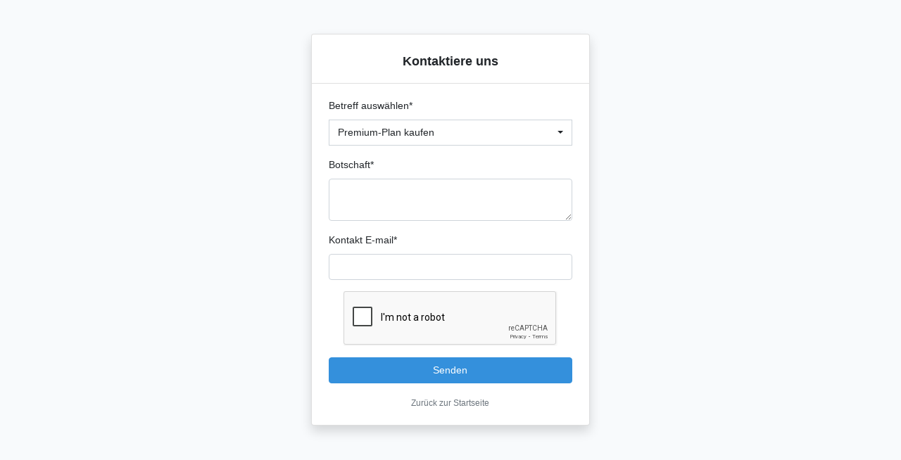

--- FILE ---
content_type: text/html; charset=UTF-8
request_url: https://www.fireprobe.net/de/contact-us
body_size: 2284
content:
<!doctype html>
<html lang="de-DE">
<head>
            <title>
                    FIREPROBE ® Account
            </title>

    <meta name="description" content="FIREPROBE ® Account"/>
    <meta name="keywords" content=""/>
    <meta http-equiv="Content-Type" content="text/html; charset=utf-8">
    <meta http-equiv="Content-Style-Type" content="text/css"/>
    <meta name="viewport" content="width=device-width, initial-scale=1, shrink-to-fit=no">
    <meta name="csrf-token" content="KTZI2oCgJJzywZZl7vgbXrDYhLeiHmVlekZCvkhS">
    <meta property="og:type" content="website"/>
<meta property="og:url" content="https://www.fireprobe.net/de/contact-us"/>
<meta property="og:image" content="https://www.fireprobe.net/images/fp_sharing_img.png?id=16e0e7139dd006708054528b0b788fbb"/>
<meta name="twitter:card" content="app"/>
<meta name="twitter:app:id:iphone" content="930377055"/>
<meta name="twitter:app:id:ipad" content="930377055"/>
<meta name="twitter:app:id:googleplay" content="net.fireprobe.android"/>




            <link rel="canonical" href="https://www.fireprobe.net/de/contact-us">

    <link rel="alternate" hreflang="ar" href="https://www.fireprobe.net/eg/contact-us" />
    <link rel="alternate" hreflang="ar-AE" href="https://www.fireprobe.net/ae/contact-us" />
    <link rel="alternate" hreflang="ar-BH" href="https://www.fireprobe.net/bh/contact-us" />
    <link rel="alternate" hreflang="ar-DZ" href="https://www.fireprobe.net/dz/contact-us" />
    <link rel="alternate" hreflang="ar-EG" href="https://www.fireprobe.net/eg/contact-us" />
    <link rel="alternate" hreflang="ar-IQ" href="https://www.fireprobe.net/iq/contact-us" />
    <link rel="alternate" hreflang="ar-JO" href="https://www.fireprobe.net/jo/contact-us" />
    <link rel="alternate" hreflang="ar-KW" href="https://www.fireprobe.net/kw/contact-us" />
    <link rel="alternate" hreflang="ar-LB" href="https://www.fireprobe.net/lb/contact-us" />
    <link rel="alternate" hreflang="ar-LY" href="https://www.fireprobe.net/ly/contact-us" />
    <link rel="alternate" hreflang="ar-MA" href="https://www.fireprobe.net/ma/contact-us" />
    <link rel="alternate" hreflang="ar-OM" href="https://www.fireprobe.net/om/contact-us" />
    <link rel="alternate" hreflang="ar-QA" href="https://www.fireprobe.net/qa/contact-us" />
    <link rel="alternate" hreflang="ar-SA" href="https://www.fireprobe.net/sa/contact-us" />
    <link rel="alternate" hreflang="ar-SD" href="https://www.fireprobe.net/sd/contact-us" />
    <link rel="alternate" hreflang="ar-SY" href="https://www.fireprobe.net/sy/contact-us" />
    <link rel="alternate" hreflang="ar-TN" href="https://www.fireprobe.net/tn/contact-us" />
    <link rel="alternate" hreflang="ar-YE" href="https://www.fireprobe.net/ye/contact-us" />
    <link rel="alternate" hreflang="bg" href="https://www.fireprobe.net/bg/contact-us" />
    <link rel="alternate" hreflang="cs" href="https://www.fireprobe.net/cs/contact-us" />
    <link rel="alternate" hreflang="de" href="https://www.fireprobe.net/de/contact-us" />
    <link rel="alternate" hreflang="de-AT" href="https://www.fireprobe.net/at/contact-us" />
    <link rel="alternate" hreflang="de-CH" href="https://www.fireprobe.net/ch/contact-us" />
    <link rel="alternate" hreflang="de-DE" href="https://www.fireprobe.net/de/contact-us" />
    <link rel="alternate" hreflang="el" href="https://www.fireprobe.net/el/contact-us" />
    <link rel="alternate" hreflang="en" href="https://www.fireprobe.net/en/contact-us" />
    <link rel="alternate" hreflang="en-AU" href="https://www.fireprobe.net/au/contact-us" />
    <link rel="alternate" hreflang="en-CA" href="https://www.fireprobe.net/ca/contact-us" />
    <link rel="alternate" hreflang="en-GB" href="https://www.fireprobe.net/gb/contact-us" />
    <link rel="alternate" hreflang="en-GH" href="https://www.fireprobe.net/gh/contact-us" />
    <link rel="alternate" hreflang="en-IE" href="https://www.fireprobe.net/ie/contact-us" />
    <link rel="alternate" hreflang="en-IN" href="https://www.fireprobe.net/in/contact-us" />
    <link rel="alternate" hreflang="en-NG" href="https://www.fireprobe.net/ng/contact-us" />
    <link rel="alternate" hreflang="en-NZ" href="https://www.fireprobe.net/nz/contact-us" />
    <link rel="alternate" hreflang="en-PH" href="https://www.fireprobe.net/ph/contact-us" />
    <link rel="alternate" hreflang="en-SG" href="https://www.fireprobe.net/sg/contact-us" />
    <link rel="alternate" hreflang="en-UG" href="https://www.fireprobe.net/ug/contact-us" />
    <link rel="alternate" hreflang="en-US" href="https://www.fireprobe.net/en/contact-us" />
    <link rel="alternate" hreflang="en-ZA" href="https://www.fireprobe.net/za/contact-us" />
    <link rel="alternate" hreflang="es" href="https://www.fireprobe.net/es/contact-us" />
    <link rel="alternate" hreflang="es-AR" href="https://www.fireprobe.net/ar/contact-us" />
    <link rel="alternate" hreflang="es-BO" href="https://www.fireprobe.net/bo/contact-us" />
    <link rel="alternate" hreflang="es-CL" href="https://www.fireprobe.net/cl/contact-us" />
    <link rel="alternate" hreflang="es-CO" href="https://www.fireprobe.net/co/contact-us" />
    <link rel="alternate" hreflang="es-CR" href="https://www.fireprobe.net/cr/contact-us" />
    <link rel="alternate" hreflang="es-DO" href="https://www.fireprobe.net/do/contact-us" />
    <link rel="alternate" hreflang="es-EC" href="https://www.fireprobe.net/ec/contact-us" />
    <link rel="alternate" hreflang="es-ES" href="https://www.fireprobe.net/es/contact-us" />
    <link rel="alternate" hreflang="es-GT" href="https://www.fireprobe.net/gt/contact-us" />
    <link rel="alternate" hreflang="es-MX" href="https://www.fireprobe.net/mx/contact-us" />
    <link rel="alternate" hreflang="es-PA" href="https://www.fireprobe.net/pa/contact-us" />
    <link rel="alternate" hreflang="es-PE" href="https://www.fireprobe.net/pe/contact-us" />
    <link rel="alternate" hreflang="es-PY" href="https://www.fireprobe.net/py/contact-us" />
    <link rel="alternate" hreflang="es-US" href="https://www.fireprobe.net/es-us/contact-us" />
    <link rel="alternate" hreflang="es-UY" href="https://www.fireprobe.net/uy/contact-us" />
    <link rel="alternate" hreflang="es-VE" href="https://www.fireprobe.net/ve/contact-us" />
    <link rel="alternate" hreflang="fi" href="https://www.fireprobe.net/fi/contact-us" />
    <link rel="alternate" hreflang="fr" href="https://www.fireprobe.net/fr/contact-us" />
    <link rel="alternate" hreflang="fr-BE" href="https://www.fireprobe.net/fr-be/contact-us" />
    <link rel="alternate" hreflang="fr-CA" href="https://www.fireprobe.net/fr-ca/contact-us" />
    <link rel="alternate" hreflang="fr-CD" href="https://www.fireprobe.net/cd/contact-us" />
    <link rel="alternate" hreflang="fr-CH" href="https://www.fireprobe.net/fr-ch/contact-us" />
    <link rel="alternate" hreflang="fr-CI" href="https://www.fireprobe.net/ci/contact-us" />
    <link rel="alternate" hreflang="fr-CM" href="https://www.fireprobe.net/cm/contact-us" />
    <link rel="alternate" hreflang="fr-FR" href="https://www.fireprobe.net/fr/contact-us" />
    <link rel="alternate" hreflang="hr" href="https://www.fireprobe.net/hr/contact-us" />
    <link rel="alternate" hreflang="hu" href="https://www.fireprobe.net/hu/contact-us" />
    <link rel="alternate" hreflang="id" href="https://www.fireprobe.net/id/contact-us" />
    <link rel="alternate" hreflang="it" href="https://www.fireprobe.net/it/contact-us" />
    <link rel="alternate" hreflang="it-CH" href="https://www.fireprobe.net/it-ch/contact-us" />
    <link rel="alternate" hreflang="it-IT" href="https://www.fireprobe.net/it/contact-us" />
    <link rel="alternate" hreflang="ja" href="https://www.fireprobe.net/ja/contact-us" />
    <link rel="alternate" hreflang="ko" href="https://www.fireprobe.net/ko/contact-us" />
    <link rel="alternate" hreflang="lt" href="https://www.fireprobe.net/lt/contact-us" />
    <link rel="alternate" hreflang="lv" href="https://www.fireprobe.net/lv/contact-us" />
    <link rel="alternate" hreflang="nl" href="https://www.fireprobe.net/nl/contact-us" />
    <link rel="alternate" hreflang="nl-BE" href="https://www.fireprobe.net/be/contact-us" />
    <link rel="alternate" hreflang="nl-NL" href="https://www.fireprobe.net/nl/contact-us" />
    <link rel="alternate" hreflang="no" href="https://www.fireprobe.net/no/contact-us" />
    <link rel="alternate" hreflang="pl" href="https://www.fireprobe.net/pl/contact-us" />
    <link rel="alternate" hreflang="pt" href="https://www.fireprobe.net/pt/contact-us" />
    <link rel="alternate" hreflang="pt-PT" href="https://www.fireprobe.net/pt/contact-us" />
    <link rel="alternate" hreflang="pt-AO" href="https://www.fireprobe.net/ao/contact-us" />
    <link rel="alternate" hreflang="pt-BR" href="https://www.fireprobe.net/br/contact-us" />
    <link rel="alternate" hreflang="ro" href="https://www.fireprobe.net/ro/contact-us" />
    <link rel="alternate" hreflang="ru" href="https://www.fireprobe.net/ru/contact-us" />
    <link rel="alternate" hreflang="sk" href="https://www.fireprobe.net/sk/contact-us" />
    <link rel="alternate" hreflang="sl" href="https://www.fireprobe.net/sl/contact-us" />
    <link rel="alternate" hreflang="sv" href="https://www.fireprobe.net/sv/contact-us" />
    <link rel="alternate" hreflang="th" href="https://www.fireprobe.net/th/contact-us" />
    <link rel="alternate" hreflang="tr" href="https://www.fireprobe.net/tr/contact-us" />
    <link rel="alternate" hreflang="uk" href="https://www.fireprobe.net/ua/contact-us" />
    <link rel="alternate" hreflang="vi" href="https://www.fireprobe.net/vi/contact-us" />
    <link rel="alternate" hreflang="zh" href="https://www.fireprobe.net/cn/contact-us" />
    <link rel="alternate" hreflang="zh-CN" href="https://www.fireprobe.net/cn/contact-us" />
    <link rel="alternate" hreflang="zh-HK" href="https://www.fireprobe.net/hk/contact-us" />

<link rel="alternate" hreflang="x-default" href="https://www.fireprobe.net/contact-us" />    
    <script src="https://www.google.com/recaptcha/api.js" async defer></script>

            <link href="/assets/css/panel.css?id=5c99af3482e63667199b" rel="stylesheet">
    
</head>
<body>

            <div class="row m-0 p-0 py-5">
        <div class="col-12 col-sm-8 col-md-6 col-xl-4 offset-sm-2 offset-md-3 offset-xl-4">
                                                                                                

                <div class="card shadow" id="main-container">
                     <div class="card-header bg-transparent">

                         
                         <h1 class="text-center mt-3 h5 font-weight-bold">
                                 Kontaktiere uns
                         </h1>

                                                    
                    </div>

                    <div class="card-body px-3">
                        
                        <div class="px-2">
                            
                                <form method="post" action="https://www.fireprobe.net/de/contact-us"><input type="hidden" name="_token" value="KTZI2oCgJJzywZZl7vgbXrDYhLeiHmVlekZCvkhS">

        <div class="form-group"><label for="inp-subject" class="">Betreff auswählen*</label><select name="subject" id="inp-subject" class="form-control"><option value="1">Premium-Plan kaufen</option><option value="2">Technische Frage</option><option value="3">Verarbeitung personenbezogener Daten</option><option value="4">Andere</option></select></div>
        <div class="form-group"><label for="inp-message" class="">Botschaft*</label><textarea name="message" id="inp-message" class="form-control" required></textarea></div>
        <div class="form-group"><label for="inp-email" class="">Kontakt E-mail*</label><input type="email" name="email" id="inp-email" class="form-control" required></div>

        <div class="g-recaptcha" data-sitekey="6LeyvykTAAAAAOGpmF-cU4woy3VXVVYwEcy7Ihb7" data-theme="light" data-size="normal" id="recaptcha-element"></div>

        <div class="row pt-3">
            <div class="col-12">
                <button class="btn btn-primary w-100" type="submit">Senden</button>
            </div>
        </div>

        <div class="row pt-3">
            <div class="col-12 text-center">
                <a class="text-muted small w-100" href="https://www.fireprobe.net/de" role="button">
                    Zurück zur Startseite
                </a>
            </div>
        </div>
    </form>
                        </div>
                    </div>
                </div>
            
        </div>
    </div>


    <script src="/assets/js/panel.js?id=9af07ce5a43ef2727b1f" defer></script>
    <script>
    var _gaq = _gaq || [];
    _gaq.push(['_setAccount', 'UA-67062357-2']);
    _gaq.push(['_trackPageview']);

    (function() {
        var ga = document.createElement('script'); ga.type = 'text/javascript'; ga.async = true;
        ga.src = ('https:' == document.location.protocol ? 'https://ssl' : 'http://www') + '.google-analytics.com/ga.js';
        var s = document.getElementsByTagName('script')[0]; s.parentNode.insertBefore(ga, s);
    })();
</script>

<!-- Google tag (gtag.js) -->
<script async src="https://www.googletagmanager.com/gtag/js?id=G-TDY7P4HTL9"></script>
<script>
    window.dataLayer = window.dataLayer || [];
    function gtag(){dataLayer.push(arguments);}
    gtag('js', new Date());

    gtag('config', 'G-TDY7P4HTL9');
</script>
</body>
</html>

--- FILE ---
content_type: text/html; charset=utf-8
request_url: https://www.google.com/recaptcha/api2/anchor?ar=1&k=6LeyvykTAAAAAOGpmF-cU4woy3VXVVYwEcy7Ihb7&co=aHR0cHM6Ly93d3cuZmlyZXByb2JlLm5ldDo0NDM.&hl=en&v=PoyoqOPhxBO7pBk68S4YbpHZ&theme=light&size=normal&anchor-ms=20000&execute-ms=30000&cb=e577h9xtyyd2
body_size: 49451
content:
<!DOCTYPE HTML><html dir="ltr" lang="en"><head><meta http-equiv="Content-Type" content="text/html; charset=UTF-8">
<meta http-equiv="X-UA-Compatible" content="IE=edge">
<title>reCAPTCHA</title>
<style type="text/css">
/* cyrillic-ext */
@font-face {
  font-family: 'Roboto';
  font-style: normal;
  font-weight: 400;
  font-stretch: 100%;
  src: url(//fonts.gstatic.com/s/roboto/v48/KFO7CnqEu92Fr1ME7kSn66aGLdTylUAMa3GUBHMdazTgWw.woff2) format('woff2');
  unicode-range: U+0460-052F, U+1C80-1C8A, U+20B4, U+2DE0-2DFF, U+A640-A69F, U+FE2E-FE2F;
}
/* cyrillic */
@font-face {
  font-family: 'Roboto';
  font-style: normal;
  font-weight: 400;
  font-stretch: 100%;
  src: url(//fonts.gstatic.com/s/roboto/v48/KFO7CnqEu92Fr1ME7kSn66aGLdTylUAMa3iUBHMdazTgWw.woff2) format('woff2');
  unicode-range: U+0301, U+0400-045F, U+0490-0491, U+04B0-04B1, U+2116;
}
/* greek-ext */
@font-face {
  font-family: 'Roboto';
  font-style: normal;
  font-weight: 400;
  font-stretch: 100%;
  src: url(//fonts.gstatic.com/s/roboto/v48/KFO7CnqEu92Fr1ME7kSn66aGLdTylUAMa3CUBHMdazTgWw.woff2) format('woff2');
  unicode-range: U+1F00-1FFF;
}
/* greek */
@font-face {
  font-family: 'Roboto';
  font-style: normal;
  font-weight: 400;
  font-stretch: 100%;
  src: url(//fonts.gstatic.com/s/roboto/v48/KFO7CnqEu92Fr1ME7kSn66aGLdTylUAMa3-UBHMdazTgWw.woff2) format('woff2');
  unicode-range: U+0370-0377, U+037A-037F, U+0384-038A, U+038C, U+038E-03A1, U+03A3-03FF;
}
/* math */
@font-face {
  font-family: 'Roboto';
  font-style: normal;
  font-weight: 400;
  font-stretch: 100%;
  src: url(//fonts.gstatic.com/s/roboto/v48/KFO7CnqEu92Fr1ME7kSn66aGLdTylUAMawCUBHMdazTgWw.woff2) format('woff2');
  unicode-range: U+0302-0303, U+0305, U+0307-0308, U+0310, U+0312, U+0315, U+031A, U+0326-0327, U+032C, U+032F-0330, U+0332-0333, U+0338, U+033A, U+0346, U+034D, U+0391-03A1, U+03A3-03A9, U+03B1-03C9, U+03D1, U+03D5-03D6, U+03F0-03F1, U+03F4-03F5, U+2016-2017, U+2034-2038, U+203C, U+2040, U+2043, U+2047, U+2050, U+2057, U+205F, U+2070-2071, U+2074-208E, U+2090-209C, U+20D0-20DC, U+20E1, U+20E5-20EF, U+2100-2112, U+2114-2115, U+2117-2121, U+2123-214F, U+2190, U+2192, U+2194-21AE, U+21B0-21E5, U+21F1-21F2, U+21F4-2211, U+2213-2214, U+2216-22FF, U+2308-230B, U+2310, U+2319, U+231C-2321, U+2336-237A, U+237C, U+2395, U+239B-23B7, U+23D0, U+23DC-23E1, U+2474-2475, U+25AF, U+25B3, U+25B7, U+25BD, U+25C1, U+25CA, U+25CC, U+25FB, U+266D-266F, U+27C0-27FF, U+2900-2AFF, U+2B0E-2B11, U+2B30-2B4C, U+2BFE, U+3030, U+FF5B, U+FF5D, U+1D400-1D7FF, U+1EE00-1EEFF;
}
/* symbols */
@font-face {
  font-family: 'Roboto';
  font-style: normal;
  font-weight: 400;
  font-stretch: 100%;
  src: url(//fonts.gstatic.com/s/roboto/v48/KFO7CnqEu92Fr1ME7kSn66aGLdTylUAMaxKUBHMdazTgWw.woff2) format('woff2');
  unicode-range: U+0001-000C, U+000E-001F, U+007F-009F, U+20DD-20E0, U+20E2-20E4, U+2150-218F, U+2190, U+2192, U+2194-2199, U+21AF, U+21E6-21F0, U+21F3, U+2218-2219, U+2299, U+22C4-22C6, U+2300-243F, U+2440-244A, U+2460-24FF, U+25A0-27BF, U+2800-28FF, U+2921-2922, U+2981, U+29BF, U+29EB, U+2B00-2BFF, U+4DC0-4DFF, U+FFF9-FFFB, U+10140-1018E, U+10190-1019C, U+101A0, U+101D0-101FD, U+102E0-102FB, U+10E60-10E7E, U+1D2C0-1D2D3, U+1D2E0-1D37F, U+1F000-1F0FF, U+1F100-1F1AD, U+1F1E6-1F1FF, U+1F30D-1F30F, U+1F315, U+1F31C, U+1F31E, U+1F320-1F32C, U+1F336, U+1F378, U+1F37D, U+1F382, U+1F393-1F39F, U+1F3A7-1F3A8, U+1F3AC-1F3AF, U+1F3C2, U+1F3C4-1F3C6, U+1F3CA-1F3CE, U+1F3D4-1F3E0, U+1F3ED, U+1F3F1-1F3F3, U+1F3F5-1F3F7, U+1F408, U+1F415, U+1F41F, U+1F426, U+1F43F, U+1F441-1F442, U+1F444, U+1F446-1F449, U+1F44C-1F44E, U+1F453, U+1F46A, U+1F47D, U+1F4A3, U+1F4B0, U+1F4B3, U+1F4B9, U+1F4BB, U+1F4BF, U+1F4C8-1F4CB, U+1F4D6, U+1F4DA, U+1F4DF, U+1F4E3-1F4E6, U+1F4EA-1F4ED, U+1F4F7, U+1F4F9-1F4FB, U+1F4FD-1F4FE, U+1F503, U+1F507-1F50B, U+1F50D, U+1F512-1F513, U+1F53E-1F54A, U+1F54F-1F5FA, U+1F610, U+1F650-1F67F, U+1F687, U+1F68D, U+1F691, U+1F694, U+1F698, U+1F6AD, U+1F6B2, U+1F6B9-1F6BA, U+1F6BC, U+1F6C6-1F6CF, U+1F6D3-1F6D7, U+1F6E0-1F6EA, U+1F6F0-1F6F3, U+1F6F7-1F6FC, U+1F700-1F7FF, U+1F800-1F80B, U+1F810-1F847, U+1F850-1F859, U+1F860-1F887, U+1F890-1F8AD, U+1F8B0-1F8BB, U+1F8C0-1F8C1, U+1F900-1F90B, U+1F93B, U+1F946, U+1F984, U+1F996, U+1F9E9, U+1FA00-1FA6F, U+1FA70-1FA7C, U+1FA80-1FA89, U+1FA8F-1FAC6, U+1FACE-1FADC, U+1FADF-1FAE9, U+1FAF0-1FAF8, U+1FB00-1FBFF;
}
/* vietnamese */
@font-face {
  font-family: 'Roboto';
  font-style: normal;
  font-weight: 400;
  font-stretch: 100%;
  src: url(//fonts.gstatic.com/s/roboto/v48/KFO7CnqEu92Fr1ME7kSn66aGLdTylUAMa3OUBHMdazTgWw.woff2) format('woff2');
  unicode-range: U+0102-0103, U+0110-0111, U+0128-0129, U+0168-0169, U+01A0-01A1, U+01AF-01B0, U+0300-0301, U+0303-0304, U+0308-0309, U+0323, U+0329, U+1EA0-1EF9, U+20AB;
}
/* latin-ext */
@font-face {
  font-family: 'Roboto';
  font-style: normal;
  font-weight: 400;
  font-stretch: 100%;
  src: url(//fonts.gstatic.com/s/roboto/v48/KFO7CnqEu92Fr1ME7kSn66aGLdTylUAMa3KUBHMdazTgWw.woff2) format('woff2');
  unicode-range: U+0100-02BA, U+02BD-02C5, U+02C7-02CC, U+02CE-02D7, U+02DD-02FF, U+0304, U+0308, U+0329, U+1D00-1DBF, U+1E00-1E9F, U+1EF2-1EFF, U+2020, U+20A0-20AB, U+20AD-20C0, U+2113, U+2C60-2C7F, U+A720-A7FF;
}
/* latin */
@font-face {
  font-family: 'Roboto';
  font-style: normal;
  font-weight: 400;
  font-stretch: 100%;
  src: url(//fonts.gstatic.com/s/roboto/v48/KFO7CnqEu92Fr1ME7kSn66aGLdTylUAMa3yUBHMdazQ.woff2) format('woff2');
  unicode-range: U+0000-00FF, U+0131, U+0152-0153, U+02BB-02BC, U+02C6, U+02DA, U+02DC, U+0304, U+0308, U+0329, U+2000-206F, U+20AC, U+2122, U+2191, U+2193, U+2212, U+2215, U+FEFF, U+FFFD;
}
/* cyrillic-ext */
@font-face {
  font-family: 'Roboto';
  font-style: normal;
  font-weight: 500;
  font-stretch: 100%;
  src: url(//fonts.gstatic.com/s/roboto/v48/KFO7CnqEu92Fr1ME7kSn66aGLdTylUAMa3GUBHMdazTgWw.woff2) format('woff2');
  unicode-range: U+0460-052F, U+1C80-1C8A, U+20B4, U+2DE0-2DFF, U+A640-A69F, U+FE2E-FE2F;
}
/* cyrillic */
@font-face {
  font-family: 'Roboto';
  font-style: normal;
  font-weight: 500;
  font-stretch: 100%;
  src: url(//fonts.gstatic.com/s/roboto/v48/KFO7CnqEu92Fr1ME7kSn66aGLdTylUAMa3iUBHMdazTgWw.woff2) format('woff2');
  unicode-range: U+0301, U+0400-045F, U+0490-0491, U+04B0-04B1, U+2116;
}
/* greek-ext */
@font-face {
  font-family: 'Roboto';
  font-style: normal;
  font-weight: 500;
  font-stretch: 100%;
  src: url(//fonts.gstatic.com/s/roboto/v48/KFO7CnqEu92Fr1ME7kSn66aGLdTylUAMa3CUBHMdazTgWw.woff2) format('woff2');
  unicode-range: U+1F00-1FFF;
}
/* greek */
@font-face {
  font-family: 'Roboto';
  font-style: normal;
  font-weight: 500;
  font-stretch: 100%;
  src: url(//fonts.gstatic.com/s/roboto/v48/KFO7CnqEu92Fr1ME7kSn66aGLdTylUAMa3-UBHMdazTgWw.woff2) format('woff2');
  unicode-range: U+0370-0377, U+037A-037F, U+0384-038A, U+038C, U+038E-03A1, U+03A3-03FF;
}
/* math */
@font-face {
  font-family: 'Roboto';
  font-style: normal;
  font-weight: 500;
  font-stretch: 100%;
  src: url(//fonts.gstatic.com/s/roboto/v48/KFO7CnqEu92Fr1ME7kSn66aGLdTylUAMawCUBHMdazTgWw.woff2) format('woff2');
  unicode-range: U+0302-0303, U+0305, U+0307-0308, U+0310, U+0312, U+0315, U+031A, U+0326-0327, U+032C, U+032F-0330, U+0332-0333, U+0338, U+033A, U+0346, U+034D, U+0391-03A1, U+03A3-03A9, U+03B1-03C9, U+03D1, U+03D5-03D6, U+03F0-03F1, U+03F4-03F5, U+2016-2017, U+2034-2038, U+203C, U+2040, U+2043, U+2047, U+2050, U+2057, U+205F, U+2070-2071, U+2074-208E, U+2090-209C, U+20D0-20DC, U+20E1, U+20E5-20EF, U+2100-2112, U+2114-2115, U+2117-2121, U+2123-214F, U+2190, U+2192, U+2194-21AE, U+21B0-21E5, U+21F1-21F2, U+21F4-2211, U+2213-2214, U+2216-22FF, U+2308-230B, U+2310, U+2319, U+231C-2321, U+2336-237A, U+237C, U+2395, U+239B-23B7, U+23D0, U+23DC-23E1, U+2474-2475, U+25AF, U+25B3, U+25B7, U+25BD, U+25C1, U+25CA, U+25CC, U+25FB, U+266D-266F, U+27C0-27FF, U+2900-2AFF, U+2B0E-2B11, U+2B30-2B4C, U+2BFE, U+3030, U+FF5B, U+FF5D, U+1D400-1D7FF, U+1EE00-1EEFF;
}
/* symbols */
@font-face {
  font-family: 'Roboto';
  font-style: normal;
  font-weight: 500;
  font-stretch: 100%;
  src: url(//fonts.gstatic.com/s/roboto/v48/KFO7CnqEu92Fr1ME7kSn66aGLdTylUAMaxKUBHMdazTgWw.woff2) format('woff2');
  unicode-range: U+0001-000C, U+000E-001F, U+007F-009F, U+20DD-20E0, U+20E2-20E4, U+2150-218F, U+2190, U+2192, U+2194-2199, U+21AF, U+21E6-21F0, U+21F3, U+2218-2219, U+2299, U+22C4-22C6, U+2300-243F, U+2440-244A, U+2460-24FF, U+25A0-27BF, U+2800-28FF, U+2921-2922, U+2981, U+29BF, U+29EB, U+2B00-2BFF, U+4DC0-4DFF, U+FFF9-FFFB, U+10140-1018E, U+10190-1019C, U+101A0, U+101D0-101FD, U+102E0-102FB, U+10E60-10E7E, U+1D2C0-1D2D3, U+1D2E0-1D37F, U+1F000-1F0FF, U+1F100-1F1AD, U+1F1E6-1F1FF, U+1F30D-1F30F, U+1F315, U+1F31C, U+1F31E, U+1F320-1F32C, U+1F336, U+1F378, U+1F37D, U+1F382, U+1F393-1F39F, U+1F3A7-1F3A8, U+1F3AC-1F3AF, U+1F3C2, U+1F3C4-1F3C6, U+1F3CA-1F3CE, U+1F3D4-1F3E0, U+1F3ED, U+1F3F1-1F3F3, U+1F3F5-1F3F7, U+1F408, U+1F415, U+1F41F, U+1F426, U+1F43F, U+1F441-1F442, U+1F444, U+1F446-1F449, U+1F44C-1F44E, U+1F453, U+1F46A, U+1F47D, U+1F4A3, U+1F4B0, U+1F4B3, U+1F4B9, U+1F4BB, U+1F4BF, U+1F4C8-1F4CB, U+1F4D6, U+1F4DA, U+1F4DF, U+1F4E3-1F4E6, U+1F4EA-1F4ED, U+1F4F7, U+1F4F9-1F4FB, U+1F4FD-1F4FE, U+1F503, U+1F507-1F50B, U+1F50D, U+1F512-1F513, U+1F53E-1F54A, U+1F54F-1F5FA, U+1F610, U+1F650-1F67F, U+1F687, U+1F68D, U+1F691, U+1F694, U+1F698, U+1F6AD, U+1F6B2, U+1F6B9-1F6BA, U+1F6BC, U+1F6C6-1F6CF, U+1F6D3-1F6D7, U+1F6E0-1F6EA, U+1F6F0-1F6F3, U+1F6F7-1F6FC, U+1F700-1F7FF, U+1F800-1F80B, U+1F810-1F847, U+1F850-1F859, U+1F860-1F887, U+1F890-1F8AD, U+1F8B0-1F8BB, U+1F8C0-1F8C1, U+1F900-1F90B, U+1F93B, U+1F946, U+1F984, U+1F996, U+1F9E9, U+1FA00-1FA6F, U+1FA70-1FA7C, U+1FA80-1FA89, U+1FA8F-1FAC6, U+1FACE-1FADC, U+1FADF-1FAE9, U+1FAF0-1FAF8, U+1FB00-1FBFF;
}
/* vietnamese */
@font-face {
  font-family: 'Roboto';
  font-style: normal;
  font-weight: 500;
  font-stretch: 100%;
  src: url(//fonts.gstatic.com/s/roboto/v48/KFO7CnqEu92Fr1ME7kSn66aGLdTylUAMa3OUBHMdazTgWw.woff2) format('woff2');
  unicode-range: U+0102-0103, U+0110-0111, U+0128-0129, U+0168-0169, U+01A0-01A1, U+01AF-01B0, U+0300-0301, U+0303-0304, U+0308-0309, U+0323, U+0329, U+1EA0-1EF9, U+20AB;
}
/* latin-ext */
@font-face {
  font-family: 'Roboto';
  font-style: normal;
  font-weight: 500;
  font-stretch: 100%;
  src: url(//fonts.gstatic.com/s/roboto/v48/KFO7CnqEu92Fr1ME7kSn66aGLdTylUAMa3KUBHMdazTgWw.woff2) format('woff2');
  unicode-range: U+0100-02BA, U+02BD-02C5, U+02C7-02CC, U+02CE-02D7, U+02DD-02FF, U+0304, U+0308, U+0329, U+1D00-1DBF, U+1E00-1E9F, U+1EF2-1EFF, U+2020, U+20A0-20AB, U+20AD-20C0, U+2113, U+2C60-2C7F, U+A720-A7FF;
}
/* latin */
@font-face {
  font-family: 'Roboto';
  font-style: normal;
  font-weight: 500;
  font-stretch: 100%;
  src: url(//fonts.gstatic.com/s/roboto/v48/KFO7CnqEu92Fr1ME7kSn66aGLdTylUAMa3yUBHMdazQ.woff2) format('woff2');
  unicode-range: U+0000-00FF, U+0131, U+0152-0153, U+02BB-02BC, U+02C6, U+02DA, U+02DC, U+0304, U+0308, U+0329, U+2000-206F, U+20AC, U+2122, U+2191, U+2193, U+2212, U+2215, U+FEFF, U+FFFD;
}
/* cyrillic-ext */
@font-face {
  font-family: 'Roboto';
  font-style: normal;
  font-weight: 900;
  font-stretch: 100%;
  src: url(//fonts.gstatic.com/s/roboto/v48/KFO7CnqEu92Fr1ME7kSn66aGLdTylUAMa3GUBHMdazTgWw.woff2) format('woff2');
  unicode-range: U+0460-052F, U+1C80-1C8A, U+20B4, U+2DE0-2DFF, U+A640-A69F, U+FE2E-FE2F;
}
/* cyrillic */
@font-face {
  font-family: 'Roboto';
  font-style: normal;
  font-weight: 900;
  font-stretch: 100%;
  src: url(//fonts.gstatic.com/s/roboto/v48/KFO7CnqEu92Fr1ME7kSn66aGLdTylUAMa3iUBHMdazTgWw.woff2) format('woff2');
  unicode-range: U+0301, U+0400-045F, U+0490-0491, U+04B0-04B1, U+2116;
}
/* greek-ext */
@font-face {
  font-family: 'Roboto';
  font-style: normal;
  font-weight: 900;
  font-stretch: 100%;
  src: url(//fonts.gstatic.com/s/roboto/v48/KFO7CnqEu92Fr1ME7kSn66aGLdTylUAMa3CUBHMdazTgWw.woff2) format('woff2');
  unicode-range: U+1F00-1FFF;
}
/* greek */
@font-face {
  font-family: 'Roboto';
  font-style: normal;
  font-weight: 900;
  font-stretch: 100%;
  src: url(//fonts.gstatic.com/s/roboto/v48/KFO7CnqEu92Fr1ME7kSn66aGLdTylUAMa3-UBHMdazTgWw.woff2) format('woff2');
  unicode-range: U+0370-0377, U+037A-037F, U+0384-038A, U+038C, U+038E-03A1, U+03A3-03FF;
}
/* math */
@font-face {
  font-family: 'Roboto';
  font-style: normal;
  font-weight: 900;
  font-stretch: 100%;
  src: url(//fonts.gstatic.com/s/roboto/v48/KFO7CnqEu92Fr1ME7kSn66aGLdTylUAMawCUBHMdazTgWw.woff2) format('woff2');
  unicode-range: U+0302-0303, U+0305, U+0307-0308, U+0310, U+0312, U+0315, U+031A, U+0326-0327, U+032C, U+032F-0330, U+0332-0333, U+0338, U+033A, U+0346, U+034D, U+0391-03A1, U+03A3-03A9, U+03B1-03C9, U+03D1, U+03D5-03D6, U+03F0-03F1, U+03F4-03F5, U+2016-2017, U+2034-2038, U+203C, U+2040, U+2043, U+2047, U+2050, U+2057, U+205F, U+2070-2071, U+2074-208E, U+2090-209C, U+20D0-20DC, U+20E1, U+20E5-20EF, U+2100-2112, U+2114-2115, U+2117-2121, U+2123-214F, U+2190, U+2192, U+2194-21AE, U+21B0-21E5, U+21F1-21F2, U+21F4-2211, U+2213-2214, U+2216-22FF, U+2308-230B, U+2310, U+2319, U+231C-2321, U+2336-237A, U+237C, U+2395, U+239B-23B7, U+23D0, U+23DC-23E1, U+2474-2475, U+25AF, U+25B3, U+25B7, U+25BD, U+25C1, U+25CA, U+25CC, U+25FB, U+266D-266F, U+27C0-27FF, U+2900-2AFF, U+2B0E-2B11, U+2B30-2B4C, U+2BFE, U+3030, U+FF5B, U+FF5D, U+1D400-1D7FF, U+1EE00-1EEFF;
}
/* symbols */
@font-face {
  font-family: 'Roboto';
  font-style: normal;
  font-weight: 900;
  font-stretch: 100%;
  src: url(//fonts.gstatic.com/s/roboto/v48/KFO7CnqEu92Fr1ME7kSn66aGLdTylUAMaxKUBHMdazTgWw.woff2) format('woff2');
  unicode-range: U+0001-000C, U+000E-001F, U+007F-009F, U+20DD-20E0, U+20E2-20E4, U+2150-218F, U+2190, U+2192, U+2194-2199, U+21AF, U+21E6-21F0, U+21F3, U+2218-2219, U+2299, U+22C4-22C6, U+2300-243F, U+2440-244A, U+2460-24FF, U+25A0-27BF, U+2800-28FF, U+2921-2922, U+2981, U+29BF, U+29EB, U+2B00-2BFF, U+4DC0-4DFF, U+FFF9-FFFB, U+10140-1018E, U+10190-1019C, U+101A0, U+101D0-101FD, U+102E0-102FB, U+10E60-10E7E, U+1D2C0-1D2D3, U+1D2E0-1D37F, U+1F000-1F0FF, U+1F100-1F1AD, U+1F1E6-1F1FF, U+1F30D-1F30F, U+1F315, U+1F31C, U+1F31E, U+1F320-1F32C, U+1F336, U+1F378, U+1F37D, U+1F382, U+1F393-1F39F, U+1F3A7-1F3A8, U+1F3AC-1F3AF, U+1F3C2, U+1F3C4-1F3C6, U+1F3CA-1F3CE, U+1F3D4-1F3E0, U+1F3ED, U+1F3F1-1F3F3, U+1F3F5-1F3F7, U+1F408, U+1F415, U+1F41F, U+1F426, U+1F43F, U+1F441-1F442, U+1F444, U+1F446-1F449, U+1F44C-1F44E, U+1F453, U+1F46A, U+1F47D, U+1F4A3, U+1F4B0, U+1F4B3, U+1F4B9, U+1F4BB, U+1F4BF, U+1F4C8-1F4CB, U+1F4D6, U+1F4DA, U+1F4DF, U+1F4E3-1F4E6, U+1F4EA-1F4ED, U+1F4F7, U+1F4F9-1F4FB, U+1F4FD-1F4FE, U+1F503, U+1F507-1F50B, U+1F50D, U+1F512-1F513, U+1F53E-1F54A, U+1F54F-1F5FA, U+1F610, U+1F650-1F67F, U+1F687, U+1F68D, U+1F691, U+1F694, U+1F698, U+1F6AD, U+1F6B2, U+1F6B9-1F6BA, U+1F6BC, U+1F6C6-1F6CF, U+1F6D3-1F6D7, U+1F6E0-1F6EA, U+1F6F0-1F6F3, U+1F6F7-1F6FC, U+1F700-1F7FF, U+1F800-1F80B, U+1F810-1F847, U+1F850-1F859, U+1F860-1F887, U+1F890-1F8AD, U+1F8B0-1F8BB, U+1F8C0-1F8C1, U+1F900-1F90B, U+1F93B, U+1F946, U+1F984, U+1F996, U+1F9E9, U+1FA00-1FA6F, U+1FA70-1FA7C, U+1FA80-1FA89, U+1FA8F-1FAC6, U+1FACE-1FADC, U+1FADF-1FAE9, U+1FAF0-1FAF8, U+1FB00-1FBFF;
}
/* vietnamese */
@font-face {
  font-family: 'Roboto';
  font-style: normal;
  font-weight: 900;
  font-stretch: 100%;
  src: url(//fonts.gstatic.com/s/roboto/v48/KFO7CnqEu92Fr1ME7kSn66aGLdTylUAMa3OUBHMdazTgWw.woff2) format('woff2');
  unicode-range: U+0102-0103, U+0110-0111, U+0128-0129, U+0168-0169, U+01A0-01A1, U+01AF-01B0, U+0300-0301, U+0303-0304, U+0308-0309, U+0323, U+0329, U+1EA0-1EF9, U+20AB;
}
/* latin-ext */
@font-face {
  font-family: 'Roboto';
  font-style: normal;
  font-weight: 900;
  font-stretch: 100%;
  src: url(//fonts.gstatic.com/s/roboto/v48/KFO7CnqEu92Fr1ME7kSn66aGLdTylUAMa3KUBHMdazTgWw.woff2) format('woff2');
  unicode-range: U+0100-02BA, U+02BD-02C5, U+02C7-02CC, U+02CE-02D7, U+02DD-02FF, U+0304, U+0308, U+0329, U+1D00-1DBF, U+1E00-1E9F, U+1EF2-1EFF, U+2020, U+20A0-20AB, U+20AD-20C0, U+2113, U+2C60-2C7F, U+A720-A7FF;
}
/* latin */
@font-face {
  font-family: 'Roboto';
  font-style: normal;
  font-weight: 900;
  font-stretch: 100%;
  src: url(//fonts.gstatic.com/s/roboto/v48/KFO7CnqEu92Fr1ME7kSn66aGLdTylUAMa3yUBHMdazQ.woff2) format('woff2');
  unicode-range: U+0000-00FF, U+0131, U+0152-0153, U+02BB-02BC, U+02C6, U+02DA, U+02DC, U+0304, U+0308, U+0329, U+2000-206F, U+20AC, U+2122, U+2191, U+2193, U+2212, U+2215, U+FEFF, U+FFFD;
}

</style>
<link rel="stylesheet" type="text/css" href="https://www.gstatic.com/recaptcha/releases/PoyoqOPhxBO7pBk68S4YbpHZ/styles__ltr.css">
<script nonce="fhZHSZrud0BmS3fafBGTGg" type="text/javascript">window['__recaptcha_api'] = 'https://www.google.com/recaptcha/api2/';</script>
<script type="text/javascript" src="https://www.gstatic.com/recaptcha/releases/PoyoqOPhxBO7pBk68S4YbpHZ/recaptcha__en.js" nonce="fhZHSZrud0BmS3fafBGTGg">
      
    </script></head>
<body><div id="rc-anchor-alert" class="rc-anchor-alert"></div>
<input type="hidden" id="recaptcha-token" value="[base64]">
<script type="text/javascript" nonce="fhZHSZrud0BmS3fafBGTGg">
      recaptcha.anchor.Main.init("[\x22ainput\x22,[\x22bgdata\x22,\x22\x22,\[base64]/[base64]/MjU1Ong/[base64]/[base64]/[base64]/[base64]/[base64]/[base64]/[base64]/[base64]/[base64]/[base64]/[base64]/[base64]/[base64]/[base64]/[base64]\\u003d\x22,\[base64]\x22,\x22azhudUHDsi/Djk7CqcK9wrHCkXfDp8OdSsKbZ8O9DzYbwrojDk8Lwr8Cwq3Cg8OewohtR2PDucO5wpvCnlXDt8Olwp51eMOwwo5EGcOMXi/CuQV3wq1lRn7DqD7CmT/CoMOtP8KPC27DrMOYwrLDjkZiw5bCjcOWwqPCuMOnV8KTDUldLsKfw7hoPCbCpVXCq2bDrcOpOU0mwpl5UAFpbsKcwpXCvsO/UVDCnyc9WCwnKn/DlWoiLDbDhXzDqBpaHF/Cu8O6wpjDqsKIwqjCoXUYw4rCpcKEwpc6N8OqV8Khw4oFw4Rfw5vDtsOFwppYH1Nma8KLWhk4w755wpBTfil2UQ7CulbCj8KXwrJDKC8fwrnCgMOYw4oOw4DCh8OMwqsaWsOGeWrDlgQMQHLDiFDDhsO/wq0EwrhMKRdRwofCnjh1R1l8csORw4jDsADDkMOAOMOBFRZPaWDCiHXCvsOyw7DCtAnClcK/G8Kuw6cmw4LDjsOIw7x9FcOnFcOYw4DCrCVkJwfDjADCim/[base64]/[base64]/DscKzJMOMIWtbwp/DrTPCjMOtw55zw4wLWcOxw7Rgw4BAwrrDtcOiwpUqHkRzw6nDg8KaVMKLcjTCjC9EwpjCk8K0w6A5HB55w6PDnMOufTV2wrHDqsKbTcOow6rDmH9kdWPCh8ONf8KMw53DpCjCrMORwqLCmcOuVkJxWMKMwo8mwozCiMKywq/CrhzDjsKlwrobasOQwqJ4AMKXwrZeMcKhPcKDw4ZxOsKhJ8ONwrTDk2Uxw49Awp0hwpYsQ8OXw7xyw40lw4NGwr/CnsOlwoZoPlnDvcK9w7wURsKMw44zwrUjw67CnUzCqWddwqjDi8OHw4Buw68tKMKFQMKIw7PCqhvCt2rDoUPDt8KeZsOdQMKvG8O1FcOsw51pw6fCkcKwwrfCrcO/w6fDnMO4YAEbw4BXf8OMMDXCicKQPXzDtU4WesKcTMK/WsKpw6dLwpw1w7h1w5JQMGEtSDPCmlM1wrPDjsKnTBbDtCrDtMO2wqp+wrPDkl/DmsOcE8KiPS0vPsOkY8KHGBPDkUDDjHhEf8Kww7rDjMOQwqvDmBDDrcONw6bDknDCgSp1w5ICw5AuwodLw57DrcKWw7jChMKYwotyXRUKAFbCh8OGw7UmVcKNYEsqw5cnw6LCoMKjwqA0w612wo/Cg8OEw5rCr8O/w7I6OFPDqWDCnTUOw7o9w7x8w4rDjm01wrAtE8KAcsO0wonCmSZ4csKGOMOAwrZuw55lw7kww5vCuRk5wr5ZBgxzH8OCXMOwwqjDhVkSeMOuNnNmekEMNQ8kw7/CksKHw4Fmw59jch86a8KSw4VFw58ZwrLCkidCw5bCgj4dw7/CiWs1KzFrVCpYPzJ2w4VuZMKTbMOyAy7DpALCr8ORw7tLaT/[base64]/DkBvDt8OLV2scHgHDs8KGYsKQEHE/b0MUw7ZZw7VnUsOBw5IMehZzY8O3QMOKw6rDnSvCkcOVwprCtQLCpzjDpMKXMsOYwqllYcKtUcKcaBbDpsOuwpDDiXJzwpvDosK/[base64]/DisKHUiV8wpIEVMKpwoFqw5PDtAbDtnfDhC7DtQUxwoBfCj/[base64]/DgGdhbQsIR8OCWsOVwqDClxfDhz7ChsO4U3QOVsOacAE8wpUXYEx4w7QjwqzChcKLw7TDp8O1TzEMw7HCrMOvw6FJUsK7HiLCk8O6w4ozwpg7Uh/[base64]/Dv8OwK3N1FkbCgsOhQWjDmyHDggBEw6dEAMOKwqJYw53Chkdvw7/Dv8OewqhdYcKPwonChQzDssKIw5B1Li8lwr3Cp8OkwpjDsBY4THsyGnXCjsKmwqHDu8OMwqcIwqEwwoDCn8Kaw4tKYhzDrkfDljMMe23CpsKuHsKFSEosw5PCnW08dnfCiMKAw4JFacOza1daLXkTwqpYwo3DuMODwrbDtDYxw6DCksOuw6/[base64]/DkMO+wpPCg0bDqmXCnlVBTMOHUsOvwoFeGlrChl95w6hvwo7CgiJ3wrnCpDHDkWArVjXDowHDtj10w74Sf8KVEcKMOEnDgMOnwp7Cg8KuwozDo8O/DcK9RcOjwqNrw47DjsKUwq1AwrXDoMKHVXPCpxdswoTDiVTDrGbDjsKZw6A4wqLChjfDiQFBdsKzw7PCvsKNBz7DjsOxwoM8w67ClSPCv8OSXcOzworDoMO/w4cjTcKXP8Oow5fCuQrCgsOdw7zCuwrDgG4EcMOnXsKUUsKxw4tkw7LDlwEIPsK0w6nCpW8gOcOSwqzDiMOGAsK3w4bDg8KSw415OW1GwoRUFsKRw7rDkgMSwpLDkWPCnzfDlMKZwpIZScK2wr9Cc09Kw4LDqHFjU2sXRsKJWcOVKgvCiG/[base64]/[base64]/[base64]/ZcKhw6oFHiZ1w7B7w7BfwrRGUFrCssOyHRTDry4bKMKrw6DDphxbEyzDgmLCm8ORwpshwo5fChZAJcOAw4FLw75Mw4x+bB0+TsOtwqJcw6/DgMOgJMOaewJqe8OrGjk/[base64]/[base64]/[base64]/DrmsRCAgwwqfDisOhMytFecK9Z8Kcw5Y5w6TDmMO7w6MIHAoLPXZqD8OsScOtW8OjJULDjR7Dqi/CsRlyBC8twp9UHz7DiF0PIsKhw7MRLMKCw6BJwrlIwofCjcKlwpLDpyHDhW/CojFTw4Z3wr/Dh8O2w53CrWdZwqPDtX7CpMKIw7cfwrHCkGTCjj1CXkcCBynCgsKOwrpVwqzDpQLDo8OxwqEZw43CisKAO8KfIcKjFDjCvDsiw7PDssKswqTDrcONN8O6CCAtwqlSPB/CkcKwwqliw5jCmyvDgnPDksOnYMOzwoJdw7QLBVfCsAXCmBFNdTTCilPDgMKsGDLDg3h/w6HCrMOPwr7Cvm9mw6xhVErCpwECw4vDgcOrBMOpWQYzG0HCsSXCqcK5w7vDj8OtwqDDvcO2wohcw4XCtMO8QDA+wpMewq/CuS/Du8Ocw4YhTcOrw5FrAMKKwrwLwrIHHAXDgcKkK8OCbMOwwrvDn8O/wr1/XH56w6/[base64]/[base64]/Clghtw5gsw5JnWkxkw4HCmMOxQG11wpRQw4x8w4zDvhvDmlvDrcKaZwTCnkXCsMO8O8Kpw6gvJ8KyJhPDh8ODwoHDnFnDlF7DqWcbwp3ClV/DsMOob8OTYgRgAirCu8KOwqdgw5Vjw4hQwojDuMKsesOycMKaw7RjSxN4e8O3TFQcw7IDJmIswqs2wq5ibxc+GllhwqfDs3vDh27Dk8Kewqoiw5nDhEPDlMOjFl7Cv14MwqXDvyU4aS/DuVdqw5fDnVkawqfDo8O0w5bCuQ7DvCvCq34CfwpvwozCrWITwp3Dg8OQwqTDtFMOw7kBGSXCqSV6wpXDnMOAFy3CvcOAYSHCgT3DosOMw7HDpcKlwo3DkcOAEkzCiMKybHR2McKDwrXDtTAObXYKZcKpCsKiYF3DknvCpMOzXi3CvMKHKsO4d8Kuwpd4C8O/[base64]/[base64]/CpEzCjMO3FsKgRnZpdEbCmsOHw7fDk8K0wq7CgjnChG4ywrEyScKlw7DDhjHCsMOVRsKxXALDhsOfcmZVwrDDqcKffE3ClxpkwqPDjgoUI2kmCk5/wrFpVBh9w53CuSJ1c2TDoVTCncO+wrtOwq7DjcOsPMOpwpUPwrrCvBRqw5LDk0vCjSxKw4Zgw6pMYMKkTcOfVcKLwrV5w5HCqAd5wrnDqlpvw58swpdpI8ONw58RMMKpF8ODwqdGAMKkKUbCuyTCt8OZw7c7XcKgwprDoyPDqcKHKcO/PsKyw7omDRhlwrl3wpXCjcONwqdnw4BLHlIbdTLCq8KwbMKfw4fCrMK1w7lywrYIFcOJHnrCucKbw4bCqMOCwo42G8KHRR3ClcK0w53DiWl+M8K4HSrCqFrCgsOzYksnw5tMPcODwpLCmlclAW00wpjDjSnDncKVwojCsh/Cs8KaIhvDpicTw59pwq/Ck0rDh8KAwoTClsK6NR94FMK7DF1owpHCqcONR34Mw7IQw6/ChsKRYgVpK8Oqw6MkFcKCO3gow4LDjMKbwqhjVMOQTsKfwqJow6wCesOZw5oww5jDhMOKGU3CksO5w4R+wpU/w4fCv8KmG2BaO8OxGMKwNVvDtBzDncOhwo9Zwr8+wqXCklMZYGzCj8Ozwo/DkMKFw4/CnAwJHGcgw4UYw6HCpk9fXGDCsVXDlsOww6fDlh/CsMOoUGDCsMOnZyrDicOlw6dWdsONw5LDmE7Do8OVMMKLZ8OHwp/CkkLCg8KmHcOLw67DrFRKw5JyL8Opwr/DgxkEwpAew7vCiB/Di38vw5jCiTTDl0QvAcK2AxLCokVZEMKvKl8wLsK7EMK5aAfCkCrDicOBZUVYwrN4w6EaFcKewrLCrcKNZFTCosO2w7Apw58qwo54dAjCicOXwqFdwp/DlSbDox/[base64]/[base64]/wpvClMKkw7s/wqXDlSHDnMOlLy7Cm8KUT1h+wqbDt8Kaw6Aww4bCgyrCmsOhwrxewqXCqMO/OcOGw4gsS30LDS/Di8KFGsKBwqDCsSvDi8K0wqrDoMKhwpzDrnYGAhLDjzjDo0VcHw1/wqJpdMKBClt+w53CoA3Crk3DmMKJBsKqw6EcT8KHw5DCjmbCtQQcw5zDo8KjKGMFw4/[base64]/DjcKkw4cpLsOGw4BKwo/DosOVE8K8w7I4S0/[base64]/IsKjw6vCrsOrwpIgZBjDl3vDvmRCw59tU8OYwqFld8Ovw6g0dcOHG8OlwpMjw6VgQQbClcKvZG7Dtx/DoifCisKpN8O3wrASwrnCnRFKGScrw5RgwosLQsKRVFjDhSFkSk3Ds8KGwoV/fMK7aMK/[base64]/X8KmwqHCsTdkw6U3w4nCkSApw4hPw5vCvcOfMT3CsztFHsOzwo9Xw5c9w4XCiH/DpcK0wqAiRWJbwrRww4NawpRxPnIQw4bDmMKFFMKXwr7Ck105wocXZihCw7TCmsK8w6hsw7LChi8jw4PCliJbTsOUV8O5w7LCknNswr/[base64]/[base64]/Cu8OUAVfDtMOFwrbCjsOqwp/[base64]/CtcOHwoRKTsOUw5/[base64]/Dn8OKcSMKdcO1fXQ8TGPDtGQsTRPChngeLsOxwoQjOToZEGnDl8KzJ2UnwojDkA7Dg8KWw7IcCG/[base64]/DmQPCoQwwwoI2w7DCjBPDtMOZVVjCg0vCo8KHwrfDo8KcPyHDicKBw4l/wprDuMO8w6HCtWdGCG4Jw5lcwrx1FTLDlx4Vw7bCh8OJPQwxDcOAwq7CgVEUwoAhRsKwwpNPdmjDrSjDnsOScMOVC0YTScK6wrwxw5nCk11kIkY3OBZ/wobDr3UCw7s8w5oZBmfCrcOdwr/Ct1sRRsKsTMKnwq8eYmduwrJKAMOeYcOuOlhuYhLCq8Klw7rCj8K7Q8Kgw4vCqQUlwqHDj8K/asKjw4BAwqnDgzwYwqXCvcOXD8OiWMKywo/CrMKnOcO3wqpkw4jDi8OUMi4gw6nCuUtvwp9uPTAewq/Djg/DoV3DicKMJh/CmMOEK2AtVngJwokKdRUWXcKgeVYVTA4yMk1GN8OHb8OBD8KRbcOowoQMRcOqeMK9LnLCkMOzWgfCiSDCn8OLXcOreV14dcKnRgjCgsOpXsObw70oe8O/N1XCrns3QMKGwrfDsFHDkMKoIwY/LznCrDJXw60/fMKJw6vDvmkowp0UworDrAPCtwrCqHnDrMOCwqEPOMKpNMKtw7s0wr7CvAnDpsK+w7DDmcO8OMK5csOEFTAWwqDCmjHCnR3Dr2Rjw6Vzw5DCl8KLw5N+DsOTdcORw6TDhsKGf8K0wpzCpH3CpVPCjxrCnkJdw45aX8Kqw6BkUXsBwpfDiFZLcz/Dhy7CgsOJQUxyw4/CjivDmTYdw7lfw5nCscOlw6d/Z8KiecKHc8OVw7pwwrXClBhUCsOxH8Ksw7nCs8KEwq/DpMKaXsKvw7zCg8Oiw6vCisOsw6UDwqdlUnUmDcO2w5XDmcOjRmx3EV0Dw5s6RyPCn8ObFMOiw7DCvsOpw5/DjMOoPsOJIQzCpsKqPsODGH/DgMK4w5lJwovDpcKKw67DjSnDlkLCisONGgLDhUDClEljwpbDocOJwr0tw63CiMKRSMOiwrjDjsKmw6xHSsKjwp7CmgbDnW7DiQvDoB7DlsOPX8K4wpTDosOMw77Dm8ODw5nCtlrCicORfsOzWifDjsOYK8OawpUPGWtFAcOHXcK/VykGchzDu8KZwpDCgMOnwoYowp8AEQLDo1PDpWbDtcO1wrnDvVIuw71yTmU2w7/DjBTDsSA9JEvDtRd4w6/DmgjChMKbw7HCsTHCqsOEw59Iw7QtwqgYwq7Di8OXw7LCviVBKw1sSjwTwofDs8OWwq/CjMK/w4jDrF3CqzUvdR9dC8KOY1fDoDABw4PCscKHDcOrwptEW8KhwpHCtsKbwqQpw4jCocODwr7Dt8KabMKUZRDCo8Kpw47CpxvDnzDDuMKbwoXDuB1fw7dvwqtpwq/ClsO/fRcZWSPDpMO/LTLCpcOow7rDq2wuw57DuFLDjMKHwovCm0zCqDg2BUUvwrPDqV3ChzRCW8O9wpg/PxzDhBIHZsOIw4fDtXF5w5zDrsOQR2TCi2TCrcOVVcOgQD7Dm8OlEG8ieDVedHYEw5DDswTCnGoBw7vCrTXDnll8AsK/wq3Do0fDkFwww7PDn8O4FxfCtcOWR8OEL3cedXHDilBGw6cowrjDmiXDlxk2wpvDssKVPsKiEcK6wqrDs8KDw6ktD8OnPMO0EVzCrFvDo30CVyPCosOcw54gV3shw5TDgFlrWGLCtQgEGcKGBXVgw53DlB/Ct2Z6w5F2wo8NBD/[base64]/[base64]/CuznDn8O5w4jDssK7w75DT8Ovw68aBQ3DrQrCkHnDnQvDjk8/Ll3ClMOfwpLCvsKTwqnDhFBwSyrCrU53S8K0w57Ch8Oww5/DvSbCjDQ/fBcTLUVLQHXDo1XCjcKXwp3DlcKVFMOzw6vDuMO9Wj7DsnDDqS3DisOeHsKcwrnDmsKWwrPCv8KZIGZLwo5GwrPDp3tBwr3Cg8Olw4UXw7FqwqLDucKaVz/[base64]/wrjCjlzDlMOyfsKJD3/CmzZBKsOYfn5+S8KLwq7Dvx7CgCQdw75hwqHDk8K9w44ZQMKBw7VRw7JfGjsKw4dKPX0Yw5TDqwPDncKANsKdBsOZL3woUyxIwpTCjMOHwoxjUcOYwqskwp01w5/CrMOVPDluanjCr8OLwpvCpRLDpMOMYMKzCsOaczfCgsKXTcO/NMKLQQTDoTIDXELDqsOqKsKjw6DDgMKyBsOww6Y2w6oCworDhShvQSLCumfCvCEWN8OAR8OQDMOUHcKYFsKMwo0zw67DkyDCsMOQYMOFw6HCgH/[base64]/CmXXCv3HCuMOcVMOaT2BfC0bDu8KSw40XBTnCj8KiwobDqsKew645GsK0wpt1bcKhFcOdQ8Kow7/Du8Ktc3fCsTlaSVYCwp86asONUhdVbMOqwr7CpsO8wp5jGsO8w5nDuisEwr3DksO5w6DDq8KLw6h1w7DCtQnDtQ/CncKrwrDDusOAwrzCt8ObwqjCvsKFSUoOGsKTw7h2wqgCZ0PCjXDCncKEwpXDmsOvEcKdwrvCqcKAAWQHZiMNesKdY8OBw7TDg0/DjjUMwpfCl8K7w7PDgi7DlQ7DjgbCjnXCuEAhwqUbwp0hw7t/wrnDuR88w4YNw5XCjsOpAsKdw5MrVsKEw63Dv0XCtXxDa2tUEcOqTmHCpsKDw6ZVXCXCicKxIcOSJBQ2wql3WDFMCAM5wogrSEIQw4opw7twQ8OAw7VLT8OKwr/CuHhXbsKFwoDCmMOcUcOpRcOmVGrDpsKEwogAw4V/woReQsOMw7dCw4vChcK+D8K9FmbCisOtwqLDo8OCMMOiC8O+woMlwqY5EU1owo/ClsKCwpLCqGrDn8ODw6Mlw4/[base64]/[base64]/DjMOKFwkxw77DpsOPw4rDrMKzVcOmVXAHwrgAwqUHwqPDocO9wrofL1bCssKhw4tYRHA/w5stdsKTfiPDnAFAXWxow4NDb8OpRcK/w4YNw4VfNsKXVCE0wqt4wo7Cj8K7ZmQiw4TChMKxw7nDocO6EATDj0AVwovDoyNdOsOOMXNEX3vDjlHCgURewokyJV8wwoRrYcOcCwpqw4LDpRzDtsKpw4VZworDs8OWwrfCvyIQOsK+wpvCpsKJb8KjKT/CjRTDsDbDg8OVaMKIw4oHwrnDghERwqtFw7nCrHo1w4/[base64]/[base64]/[base64]/Cr31/w4vDgyfDqFcddsKrw4IEw5LCiHVPDUTDlsKIw4EhJMK/w5TCosObWsOjw6cAIBfDqmrDnB9uwpTCr2FEecKtXHjCsyMfw7w/UsKAPcKMFcK/WkggwqM3w4lbwrIkwp5Jw7TDkgcdVCswLMKPwq06OMKvw4PDgsO6EMOewrnDm24ZIcOKa8OmV3LCtTQlwrtCw6jCnWtRVEBxw4DCvToEwo57WcOjJ8O/[base64]/w7/[base64]/w7vCrcKKCcKjUyrDlsObGsO1LiDCusKcChLDmmpbJzPDlRzDg3UDR8OHOcK/wr/DisKUasKwwoIbw6sYQEE5woszw7jCkMOpWsKvwo0gw7g7ZcOAwrPCucOTw6oHV8K/wrlIw4zDoR/Co8OrwpjDhsK4wp1mb8KJeMKSwqnDkQTChsK0wqkHDRJKXXfCsMKvbh0nM8KWVTTCsMOjw7rCqDwpw6PCnFDCtgfDhylXccOTwq/Cim4qwoDCpxEfwprCsGLDicKvBHtmwozCq8Kww4PCg1fCscOgOMOteRg6KThdUsO1woPDkWVybgXDkMOcwoLCscKodcKGwqFuNgnDq8OsW3QyworCn8ODwpp7w5gPw6/[base64]/WMKjw5Bkw7EmwqPCrcKSfA7DuSfCtTgWw7fCsV3CusOXU8Oqwo1PRMKWDwVdw7A3J8OaLHpCHX5Fwr3CksK/[base64]/CosOoOMKVwozCnsOGDcO1YsOYaxPCtcOrEHfCv8OSGRxuw787YjUQwpdFwo8eLsO+w4o1w7bCpcOFwr4KE03Cs2djDWvDp1jDpcKCw6HDnMOJHsOzwpXDtnBjw51JY8KgwpBsX13Cs8KHRMKGwo0vwp94QmglE8O/w5zDnMO3WcKiKMO1w6DCrjwOw53CucKcFcKcLT7Ds0Ygwo/DgcKXwoTDlMKiw6FNXcK/wplGJ8KcPQMawqnDonYMfAJ9MyPCnBfDmTxLIwrCtMOnwqRKYMOuDiZlw7c6UsOmwqdYw5vCpiNCSMOSwrp4dcK/w7pYGW9Ywpsxw4Yyw6vDt8K6w5TCiFRQw5Bcw4LCmShoRcOZwoIsV8OxMxXCoXTCsVoOK8Kqa0fCtlFAHMKxIcKjw4PCkhrDu14AwrwKwrJnw6Nsw73DscOHw6/Dl8KdYgLDojsrXzlOCBwew45AwoUfwpRWw4hnFwrCogLCtcOzwoE7w4F8w5LCpWg1w6TCkiHDq8K6w4XDp1TDiVfChsOBAHthEMOPw4hTwrTCvsOiwrM2wqI8w6UZQsOjwpvDpsKAU1DClcOpwpUXw4fDixYswq7Dk8KSDnERZgnCgBNMRMObeW7DnsOQwr/CuAHCi8OMwp7Cm8Onw4ELVMKaNMKQAcOkw7nCp0ZEwrJgwonCkWkVGMKMRcKzXA/Do0I3EsOGwobDqMOZTSYKJx7CoWPCjSXCnkoQHcOEasODV1HCsnLDizHDrUTCi8K2T8KAw7HCjcOfwoQrJTDDjcOMBsOUwozCvMKRJ8KhVwpRTWbDisOZOsOcFVAQw5J8w5TDqy4/w6/Dr8Otwrs+w6o9dls3AgRVwoVuwrXCrHssZsKbw5/CixcjDyzDkSp3LsKAfsOXcxvCkcOZwodNNMKIJSQDw645w4jDvcO/IwLDq2jDq8KcHVkuw7/CtsKBw4nCs8O7wrTCtGJ4wonDmADCgcOhR3ACEnoCwq7CjsK3w7vCjcKSw6cNXTh+WWEAwrDChWvDj0fChcOPw5TDhcKwTHjDhnPCn8Ozw4DCj8Kgw5s+OxPCozg1SxPCn8O2MGXCuErCr8KGwqnCmGsBbTpCw73Dq2fCvjBRL3tFw5/[base64]/ClcOcLsKpwqIHPGAnXsK/[base64]/CpwpuwqbDr8OaQjZJaRh4wpBcwpLDjMKew6zCgjXCqMOJTMOBw4jCniPDrS3DnyltM8OGejDDr8KIQ8O9wo5LwrDCjRLCr8KFwrA7w7xMwofCqVpWc8KlJHkswpR6w7kSw7/DqjcrcsKVw6FNwqjDgsOIw7/ClwsLFGrDocK2wo0mw4nCpR5jHMOUWsKGwp93w4YcRVXCtsK6worDhzttw6fCsHouw6XDqUU5wrjDq0dIwrdEOi3CkEPDhcKCwq/Cs8KawrVMw4bCh8KCSnrDu8KWf8K6wpd6wrlxw4PCkh01wrAfwqrDgi5Cw4vDtcO3wr5cQyDDt2dVw4bCkU/CjXrCt8OzBcKRbcO7wprCscKYw5TCscKEIcK0wqHDtsKuwrZmw7pdcB0YTWUWdMOWfAXDgcK9YcK+w6MnFjN0w5ANVcOrRMOKRcOuwoZrwr0vRcOfwp9GYcKLw5UlwoxbecKFBcOiEsOVTn5YwpLDtmLDpsOFw6rDoMKSZsO2V1ItX1s2MQdXwr1HR0/DlMO2wpIFOhsZw7AJIUjCssOJw4LCtXDDs8OhZ8OtPcK0wpIAScKbUCs0SFBjdD3Dgk7DsMKKYcKrw43ClsKgdynCgMKhTSvDgMKTJw8gGsKqQsKkwrnDtwrDo8Kyw4HDn8OKwozDsVtuMBsCwow+dhzDnsKHwowfw5U/w7UKwrnCsMKjOhoww4NFw7jCslXDqcOTLcOyA8O0wr/[base64]/CmGpNw5DCiDLCu8ORCMOiNcO7aF1cB8KSwo/DisKiw7RELMKBZcOHesOlN8KUwrxcwoI8w7LClxAMwqHDiHQ3worDtQEvw6bCkUxvLGgsScK2w6MVLcK2OsOlRsOgGMOwZkQFwqh+Kz3Dh8Olwq7DvCTClVwNwrh9FMO/[base64]/Dl8OSDMO1w4RdwqJjdWpdA8K7w6w6w4zDucOXw6vCm1bDs8O5FBkcZ8KzEzZfch8+cj/Dvj4Tw6DCtXMNAMORHMOUw43DjWvCl0QDwqMvZcO8DxxQwrF1E0DDtMKIw492woxgel/[base64]/FEoZXlFhwqIUwpJZwpvDvsOyIcOmw5PCgMOPaiRKAUTCtsKswplsw4k7w6DDsD7ClcK/wpR6wrjCpB7CiMOdDzESIiLDtMOlT3caw7fDoSzCtsOpw5ZRGU8Lwr8/JcKCRcKsw6wVwrQXF8Khwo7Cj8OLF8KTwpJpAAbDvnVBAsK+eB3CmFMkwpzCuGEIw6ZbBsKUZGPCkSXDtsKYXl3CqGsMwp58RsKjGMKbSnE6ZF7Cl1nCgsKxaVHCnE/Dg0daDcKEw6kDw4HCv8KoVTBDO3EdO8K9w57DqsOnwp3DsgRuw7IydmPDkMKRFHLDgcKywoAPL8Knwq/Csjt9AMKJFgjDrzjCt8OFZx5/wqp5HVvCqScWwqDDsiTDmGAGw4dTwqfCs3EJNsK5f8KzwoV0wp40w5FvwoDDkcKEw7XCrRzDnMKuWAnDnsKRDcKrdhDDiis/w44GBMKuw6bDjsOpw5o8woVRwpEUSAbDqWXCvyQMw5LDhcOMa8OnP3wxwos4wovCq8K2wp7CucKow7nCvcKdwoBpw7pmACp1wqEtb8O6w7XDthU7ERwXKcKewrfDmsOGMELDth/[base64]/Cgi9zwrvDgHnDhcOZw5hcMAM1wo/CimV8wqsrPsOZw5rDq0hJw7bCmsKEWsKwWgzClRPDtHJ5wpZawrIXM8OEdjN/[base64]/[base64]/DoMKVw7zCtsKmwqIDw4HCkgYvw6HCocOPIsK2w6BOdcKYMzXCnyPCmMKuw4XDv2NPbsOdw6EkKisUWGvCn8OaYW3DmMKFwqZXw4RLYXnDlxM4wrfDrcKYw4bCn8K9wqNnC2AKDn8jXlzChsOnQF1/w5DChwTCh2Mfw5MRwrEZwrDDvsO3wpcQw7XCn8KmwrXDrgzClibDqzNtwoxgOHTCt8OOw4zCtMKQw4bCmcO5QsKjbsKBw7rChlvCiMK/wqdKwq7CpHVCwoLDl8K8BzATwqLCpR/DiCHCl8K5woPCkmIzwo9LwqHCncO1YcKPT8O/ZmYBCzsDNsK8wrEew5IvPUoSYMOsKlksBx3Dvxt4VMO0DDYuCsKKD2zCg1bCuGM3w6ZXw5DCh8Ozw6Qawo/Dj2JOMCRpwo7CisOzw63CuR7CkyLDkMOOwoxvw6PChixHwrnCvi/DvsKnw4DDvR4bwpQHw5ZVw4HDhn7DmmnDk1vDhcONDSTDtsKHwqHDkEY1wrAwL8KPwrxJJMKAfMOww6LCuMOCOy3DpMKxw51Nw61OwoXCpBRpRSPDj8OGw73CthdLecKRwq/CscK3OyrDvsOxwqALSsOhwoQCPMKIw7coEsOqUBDCtMOjecOiY2fCvEBqwoMDe1XCo8OewrfDhMO+wqXDu8OIbRdvwrTDkMKuwoQ6Sn/DqMOjYUvDpcO9S0vDgMOTw5QTasO1bsKIwrV/dm7DrsKZw77DpTHCtcKaw5DCuFLDp8KRw50JfVdIGlx1wr7CscONOG/[base64]/[base64]/CiMOEwo7DksKSLcKxDnQ/d0RMS8O8w6luw7kwwqcnwqPDiR4+YEB6M8KfD8KHf37CpMOkR057wrfCv8OlwrDCtmHDh3XCqsK3wpfCnMK5wpY2wo/Dt8Ozw5TClidjMMK2wobDlcK+w4IGTcObw7vCkcO/wqA4PsOIPDnCjXphw77Cl8KDf07DpRxLw5JQdDseaGfCjMOpQSIDwo1KwqMkYhx0fA8ew5rDtcKkwp1BwpQ7Di8Ec8KMfg5uEcKtwoLDn8O4TcKrTMOwwozDp8KbBMO/DcKAw4IWwrEdwqXChsK1w4Y0wpFgw7vDiMKdKMOeWMKRX2nDjcKSw6wfCVrCq8OVI3LDrzPDhmLCvXkccTfDthnDg3VxFXZ3bsKdd8KYw4pMZDbCh1pvVMKnaA4HwoAnw5HCqcKWDsKWw6/CicKNw64hw4NEFMOBImnDjcKffMO5w6fCnCfCpcKnwq4lOcOxDGnCvcOuIn5hM8OzwqDCrVnDnsO8OGwjwr/DinfCtcOawozDgMOxJi3DiMKvwp3Ch3vCpVQ0w6TDtsKLwq89w5Q0woTCoMK7wpjDilrDlMKbwrHDkXdiwrlpw6J3w4zDtcKFYsKyw5EtfMOkX8KoDDTCjMKPwpo8w7fCkDvCvzomBRDCuzMwwrHDlzsqbxbCvy/CgMONRcKawqgUZj7DpMKpLnMew4rCr8Kww7DCqcKjWMOAwp5MLFnClsO7VlEEwqvCvBHCg8KGw4jDgE/[base64]/[base64]/dsOYeTbCjFMWb8Kfwp7Clzxew4ARwroCamzDjMOFUS7DoVwiecO4w6o7RVrCn0bDgMK/[base64]/DmcKZwqnDh0wUwrQJKnTDvC4uwr/DlmPDuH5dw6fCtFfDnFrCnMKbwqZYJsOmBcOGwojDmsK8Ln4qw57CrMKvJBpLU8OFT07DjGMRwqzDl3IAPMOaw6RMTzLDvSQ0w4rCicO7w4ojwrRpw7PDn8KhwrtbEFTCtxI+wq1qw4TCisOeeMKxw4TDocK2C05Qw64nXsKGJAjDm0RxaHXCk8KFVF/[base64]/DhE4nwqljw5/[base64]/DkH4belLCrMOmG8OAwr7CjsKkGMOxw5jDq8Otw7BxcQkWG04WUwZtw5/Cl8OCw67DuS4LBwgRwq/DhRRmcsK9URtlG8KnCQpsXgDCn8K8w7ELNCvDmHTDoiDCsMOyQsKww4YvdMKYw7PDvHzDlT7CgS3CvMK3Jhhjwr88wqzDpEHDq2VYw75XKDp9aMKcMsKuw7DCl8OiW3XDrcK4ccOzw4QJR8Krw6czw5/DsR8ZAcKJWBUEZ8OwwpR5w7nCkzvCnXAoMT7Dt8KVwoAYwqnCn1/CgcKMwrkPwrxwOXHDsC5Sw5TCpcKLAMOxw5FBw5MMYsOpdS0zw4bCrl3CocOjwpx2TEoqJXXCunDDqTQvwqDCnD/Ck8OxHGnCocOUTzrCosKgC3xvw5/Du8KRwo/CvMOiPHkbTcODw6hBL1tewrw7YMK7TcKlw75WfMK3ajkbR8O1FMK3w5zCtMOVw7hzW8KcJU/ClcOGJQTCp8KIwqTCom/[base64]/[base64]/DlsOvwr13w53ColRQDsOQfMKcwqd6w5fDvMObwqvCpsK4w67CrcKiYnHCjVh2eMKSOlN0TcOfOsKxwr7DssOtbgLCj3PDnwnCqRBLwq50w5EcEMOLwpvDsHwjLltuw58JYyp7wqrCl0piw7Epw754wrhtIMOhYHFuwo7DqkbCmsOLwrTCssKEwrtPPnTDskY4w4/CjcO7wo5zwpsBwobDmWrDh0vCocOxWsK6wpYqYxluIMOMTcKpQ3hCb3tFWcOMC8OvS8OIw5RWEgN/wobCtMOWWsOWHcOCw4rCs8K/w4/Co0jDjFUSdcO5fcO7MMOnE8OoB8KDwoMzwodQwrPDtsK1fXJiXMKgw4jCnHbDuldVZsKpTDsSIHXDrVkvA0/DnArDmMOuw7bCmn5xwqzCoGUvWl9AAMKm\x22],null,[\x22conf\x22,null,\x226LeyvykTAAAAAOGpmF-cU4woy3VXVVYwEcy7Ihb7\x22,0,null,null,null,1,[21,125,63,73,95,87,41,43,42,83,102,105,109,121],[1017145,623],0,null,null,null,null,0,null,0,1,700,1,null,0,\[base64]/76lBhnEnQkZnOKMAhnM8xEZ\x22,0,0,null,null,1,null,0,0,null,null,null,0],\x22https://www.fireprobe.net:443\x22,null,[1,1,1],null,null,null,0,3600,[\x22https://www.google.com/intl/en/policies/privacy/\x22,\x22https://www.google.com/intl/en/policies/terms/\x22],\x22unLftDXs3kO+wRidl1N7ZAdsM1WUnWzW1+E9EpRmCt4\\u003d\x22,0,0,null,1,1768985773655,0,0,[186,103,156,238,37],null,[249],\x22RC-gcds6LsP5-ZuHw\x22,null,null,null,null,null,\x220dAFcWeA4VIoX4tjiYIFvRYJsbNQmM5PRk5S_yXa_TQPii8BYggXFzwde9-TLsE9uhzrZ7OlwvFW5GegJ3IuS9KA48NbyrRfBAIQ\x22,1769068573565]");
    </script></body></html>